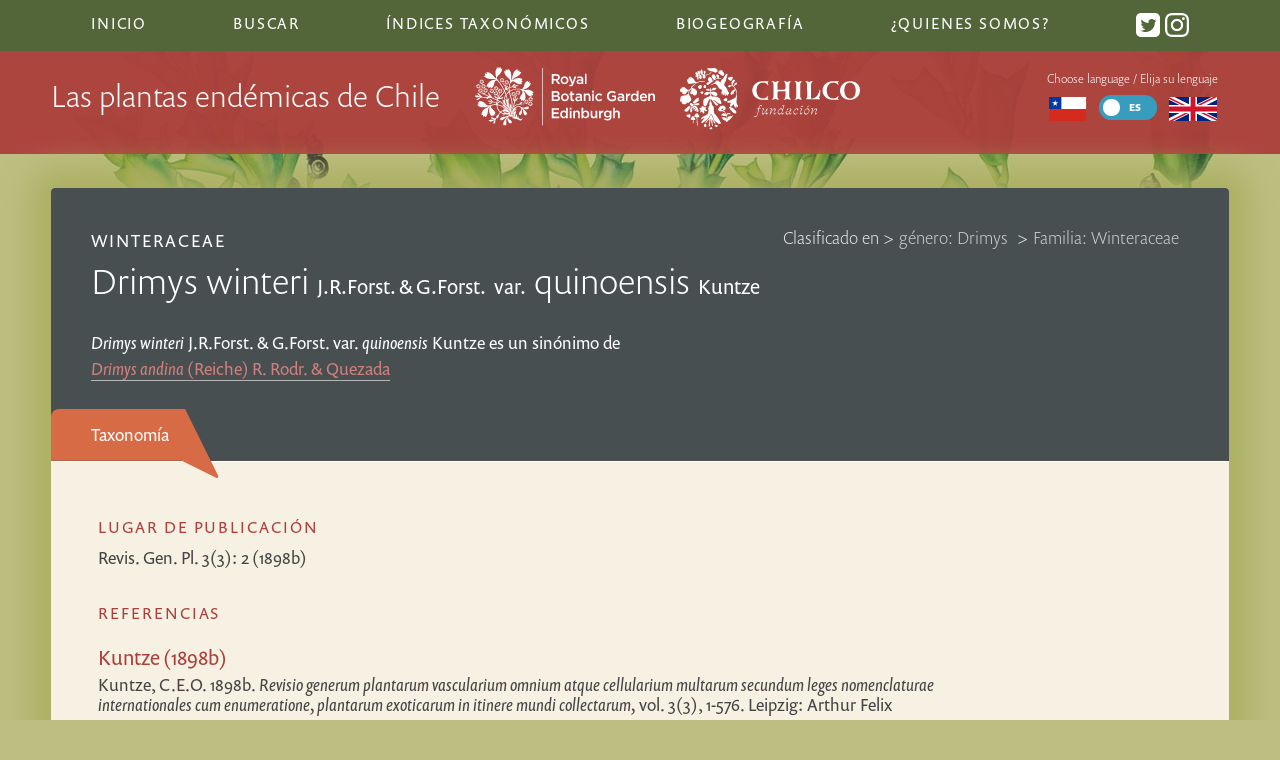

--- FILE ---
content_type: text/html; charset=UTF-8
request_url: https://chileanendemics.rbge.org.uk/es/taxa/drimys-winteri-j-r-forst-g-forst-var-quinoensis-kuntze
body_size: 5289
content:
<!DOCTYPE html>
 <html class="no-js" lang="es">
	<head>
		<meta http-equiv="content-type" content="text/html; charset=utf-8">
									<title>Drimys winteri J.R.Forst. &amp; G.Forst. var. quinoensis Kuntze | Las plantas endémicas de Chile</title>
								<meta name="description" content="The Endemic Plants of Chile – an Annotated Checklist, gives an overview of all known higher plant taxa (conifers, ferns, their allies and flowering plants) that are endemic to Chile and its oceanic islands.">
				
		<meta name="viewport" content="width=device-width, initial-scale=1">
		<link rel="stylesheet" href="/css/style.css">
		<link rel="icon" href="/images/interface/favicon.png" type="image/png" />
		<script type="text/javascript" src="//use.typekit.net/aux0csc.js"></script>
		<script type="text/javascript">try{Typekit.load();}catch(e){}</script>
		<script async src="https://umami.nyehughes.opalstacked.com/script.js" data-website-id="5074875b-f275-4d5e-82b2-9eb8c2e0c10b"></script>
		<script> var site_url = "https://chileanendemics.rbge.org.uk/es/"; var lang = "es"; var translations= {}; </script>
	 
	</head>
	<body class="taxa-detail no-images with-header">
		<!--[if lt IE 9]>
			<h3 style="background: white">Warning: you are using a legacy and unsupported browser and aspects of this site will look broken and fail to work. To use this site, please <a href="http://whatbrowser.org/">upgrade your browser</a>. | Advertencia: se está utilizando un navegador no compatible y legado y los aspectos de este sitio se verá roto y no funcione. Para utilizar este sitio, por favor, <a href="http://whatbrowser.org/intl/es"> actualizar su navegador.</h3>
		<![endif]-->
			<!-- define svg icons -->
								<svg style="display:none" >
										<defs>
											<g id="down-arrow">
		<path d="M12.8,0.3c0.4-0.4,1.1-0.4,1.6,0c0.4,0.4,0.4,1.1,0,1.6L8.1,8C7.7,8.4,7,8.4,6.6,8L0.3,1.9c-0.4-0.4-0.4-1.1,0-1.6
		c0.4-0.4,1.1-0.4,1.6,0l5.5,5C7.4,5.3,12.8,0.3,12.8,0.3z"/>
											</g >
											<g id="loading-indicator"	>
													<g>
														<path d="M50 15A35 35 0 1 0 74.787 25.213" fill="none" stroke="grey" stroke-width="12px"></path>
														<path d="M50 0L50 30L66 15L50 0" fill="grey"></path>
														<animateTransform attributeName="transform" type="rotate" from="0 50 50" to="360 50 50" dur="1.5s" repeatCount="indefinite"></animateTransform>
													</g>
											</g>
										<g id="syn-symbol">
											<circle class="syn-symbol" cx="10" cy="10" r="10"/>
											<g>
												<path fill="white" d="M6.3,13.9c0.8,0.4,1.9,0.8,3.2,0.8c1.5,0,2.4-0.7,2.4-1.8c0-1-0.7-1.6-2.3-2.2C7.3,10,6,8.9,6,7c0-2.1,1.8-3.8,4.6-3.8
													c1.4,0,2.5,0.3,3.1,0.7l-0.6,1.9c-0.5-0.3-1.4-0.6-2.6-0.6C9,5.2,8.4,6,8.4,6.8c0,1,0.8,1.5,2.5,2.1c2.3,0.9,3.4,2,3.4,3.9
													c0,2.1-1.6,3.9-5,3.9c-1.4,0-2.8-0.4-3.5-0.8L6.3,13.9z"/>
											</g>
										</g>
										
										<g id="twitter">
											<path d="M19 0h-14c-2.761 0-5 2.239-5 5v14c0 2.761 2.239 5 5 5h14c2.762 0 5-2.239 5-5v-14c0-2.761-2.238-5-5-5zm-.139 9.237c.209 4.617-3.234 9.765-9.33 9.765-1.854 0-3.579-.543-5.032-1.475 1.742.205 3.48-.278 4.86-1.359-1.437-.027-2.649-.976-3.066-2.28.515.098 1.021.069 1.482-.056-1.579-.317-2.668-1.739-2.633-3.26.442.246.949.394 1.486.411-1.461-.977-1.875-2.907-1.016-4.383 1.619 1.986 4.038 3.293 6.766 3.43-.479-2.053 1.08-4.03 3.199-4.03.943 0 1.797.398 2.395 1.037.748-.147 1.451-.42 2.086-.796-.246.767-.766 1.41-1.443 1.816.664-.08 1.297-.256 1.885-.517-.439.656-.996 1.234-1.639 1.697z"/>
										</g>
										
										<g id="instagram">
			<path d="M12 2.163c3.204 0 3.584.012 4.85.07 3.252.148 4.771 1.691 4.919 4.919.058 1.265.069 1.645.069 4.849 0 3.205-.012 3.584-.069 4.849-.149 3.225-1.664 4.771-4.919 4.919-1.266.058-1.644.07-4.85.07-3.204 0-3.584-.012-4.849-.07-3.26-.149-4.771-1.699-4.919-4.92-.058-1.265-.07-1.644-.07-4.849 0-3.204.013-3.583.07-4.849.149-3.227 1.664-4.771 4.919-4.919 1.266-.057 1.645-.069 4.849-.069zm0-2.163c-3.259 0-3.667.014-4.947.072-4.358.2-6.78 2.618-6.98 6.98-.059 1.281-.073 1.689-.073 4.948 0 3.259.014 3.668.072 4.948.2 4.358 2.618 6.78 6.98 6.98 1.281.058 1.689.072 4.948.072 3.259 0 3.668-.014 4.948-.072 4.354-.2 6.782-2.618 6.979-6.98.059-1.28.073-1.689.073-4.948 0-3.259-.014-3.667-.072-4.947-.196-4.354-2.617-6.78-6.979-6.98-1.281-.059-1.69-.073-4.949-.073zm0 5.838c-3.403 0-6.162 2.759-6.162 6.162s2.759 6.163 6.162 6.163 6.162-2.759 6.162-6.163c0-3.403-2.759-6.162-6.162-6.162zm0 10.162c-2.209 0-4-1.79-4-4 0-2.209 1.791-4 4-4s4 1.791 4 4c0 2.21-1.791 4-4 4zm6.406-11.845c-.796 0-1.441.645-1.441 1.44s.645 1.44 1.441 1.44c.795 0 1.439-.645 1.439-1.44s-.644-1.44-1.439-1.44z"/>
										</g>
										
										</defs>
								</svg>
		<header>
			<nav class="top-nav">
												<ul>
					<li class=""> <a href="https://chileanendemics.rbge.org.uk/es/">Inicio</a></li>
					<li class=""><a href="https://chileanendemics.rbge.org.uk/es/search">Buscar</a></li>
					<li class=" contains-subitems">Índices taxonómicos
						<ul class="sublist">
							<li class=""><a href="https://chileanendemics.rbge.org.uk/es/indexes/taxa#A">Índice de los taxones</a></li>
							<li class=""><a href="https://chileanendemics.rbge.org.uk/es/indexes/common-names">Índice de nombres comunes</a></li>
							<li class=""><a href="https://chileanendemics.rbge.org.uk/es/taxonomic-groups/endemic-genera">Índice de géneros endémicos</a></li>
							<li class=""><a href="https://chileanendemics.rbge.org.uk/es/indexes/node-diagram-canvas">Network visualisation of taxonomic relationships</a></li>
							<li class=""><a href="https://chileanendemics.rbge.org.uk/es/indexes/tree">Tree visualisation of taxonomic hierachy</a></li>
							<li class=""><a href="https://chileanendemics.rbge.org.uk/es/indexes/sunburst">Sunburst visualisation of taxonomic hierachy</a></li>
						</ul>
					</li>
					<li class=" contains-subitems">Biogeografía
						<ul class="sublist" >
														<li class=" contains-subitems"><a href="#">Hábitats <span class="disclosure-arrow">▶︎</span></a>
								<ul class="sublist subsublist">
									<button class="sublist-close"><span class="disclosure-arrow">◀︎</span> Back to main menu</button>
									<h3>Hábitats</h3>
																			<li><a href="https://chileanendemics.rbge.org.uk/es/habitats/desert">Desierto</a></li>
																			<li><a href="https://chileanendemics.rbge.org.uk/es/habitats/andean-desert-1">Desierto Andino</a></li>
																			<li><a href="https://chileanendemics.rbge.org.uk/es/habitats/hyperarid-desert">Desierto hiperárido</a></li>
																			<li><a href="https://chileanendemics.rbge.org.uk/es/habitats/coastal-desert">Desierto y semidesierto costero</a></li>
																			<li><a href="https://chileanendemics.rbge.org.uk/es/habitats/fog-oasis">Oasis de niebla</a></li>
																			<li><a href="https://chileanendemics.rbge.org.uk/es/habitats/flowering-desert">Desierto florido</a></li>
																			<li><a href="https://chileanendemics.rbge.org.uk/es/habitats/semidesert">Semidesierto</a></li>
																			<li><a href="https://chileanendemics.rbge.org.uk/es/habitats/coastal-cordillera-in-the-semidesert">Cordillera costera (semidesierto)</a></li>
																			<li><a href="https://chileanendemics.rbge.org.uk/es/habitats/semiarid-andean-cordillera">Cordillera de los Andes (semidesierto)</a></li>
																			<li><a href="https://chileanendemics.rbge.org.uk/es/habitats/mediterranean">Mediterráneo</a></li>
																			<li><a href="https://chileanendemics.rbge.org.uk/es/habitats/coastal-matorral">Matorral costero</a></li>
																			<li><a href="https://chileanendemics.rbge.org.uk/es/habitats/central-plain-steppe">Estepa de la Llanura Central</a></li>
																			<li><a href="https://chileanendemics.rbge.org.uk/es/habitats/matorral-sclerophyllous-forest">Matorral y bosque esclerófilo montano</a></li>
																			<li><a href="https://chileanendemics.rbge.org.uk/es/habitats/forests">Bosques templados</a></li>
																			<li><a href="https://chileanendemics.rbge.org.uk/es/habitats/valdivian-rainforest">Bosque laurifolio</a></li>
																			<li><a href="https://chileanendemics.rbge.org.uk/es/habitats/juan-fernández-rainforest">Bosque laurifolio Juan Fernández</a></li>
																			<li><a href="https://chileanendemics.rbge.org.uk/es/habitats/relict-forests-in-the-semidesert">Bosque costero relicto</a></li>
																			<li><a href="https://chileanendemics.rbge.org.uk/es/habitats/patagonian-steppe">Estepa Patagonica y Bosques Subpolares Magallánicos</a></li>
																			<li><a href="https://chileanendemics.rbge.org.uk/es/habitats/wetlands">Humedales</a></li>
																	</ul>
							</li>
							<li class=" contains-subitems" ><a href="#">Regiones <span class="disclosure-arrow">▶︎</span></a>
								<ul class="sublist subsublist" >
									<button class="sublist-close"><span class="disclosure-arrow">◀︎</span>Back to main menu</button>	
									<h3>Regiones</h3>	
																			<li><a href="https://chileanendemics.rbge.org.uk/es/regions/i">Tarapacá</a></li>
																			<li><a href="https://chileanendemics.rbge.org.uk/es/regions/ii">Antofagasta</a></li>
																			<li><a href="https://chileanendemics.rbge.org.uk/es/regions/iii">Atacama</a></li>
																			<li><a href="https://chileanendemics.rbge.org.uk/es/regions/iv">Coquimbo</a></li>
																			<li><a href="https://chileanendemics.rbge.org.uk/es/regions/v">Valparaíso</a></li>
																			<li><a href="https://chileanendemics.rbge.org.uk/es/regions/rm">Metropolitana</a></li>
																			<li><a href="https://chileanendemics.rbge.org.uk/es/regions/vi">Del General Libertador Bernardo O&#039;Higgins</a></li>
																			<li><a href="https://chileanendemics.rbge.org.uk/es/regions/vii">Maule</a></li>
																			<li><a href="https://chileanendemics.rbge.org.uk/es/regions/viii">Biobío</a></li>
																			<li><a href="https://chileanendemics.rbge.org.uk/es/regions/ix">Araucanía</a></li>
																			<li><a href="https://chileanendemics.rbge.org.uk/es/regions/xiv">Los Ríos</a></li>
																			<li><a href="https://chileanendemics.rbge.org.uk/es/regions/x">Los Lagos</a></li>
																			<li><a href="https://chileanendemics.rbge.org.uk/es/regions/xi">Aysén del General Carlos Ibáñez del Campo</a></li>
																			<li><a href="https://chileanendemics.rbge.org.uk/es/regions/xii">Magallanes y la Antártica Chilena</a></li>
																			<li><a href="https://chileanendemics.rbge.org.uk/es/regions/jf">Archipiélago de Juan Fernández</a></li>
																			<li><a href="https://chileanendemics.rbge.org.uk/es/regions/id">Islas Desventuradas</a></li>
																			<li><a href="https://chileanendemics.rbge.org.uk/es/regions/xv">Arica y Parinacota</a></li>
																			<li><a href="https://chileanendemics.rbge.org.uk/es/regions/xvi">Ñuble</a></li>
																			<li><a href="https://chileanendemics.rbge.org.uk/es/regions/ip">Isla de Pascua</a></li>
																	</ul>
							</li>
						</ul>
					</li>		
					<li class=""><a href="https://chileanendemics.rbge.org.uk/es/about">¿Quienes somos?</a></li>
					<li class="social">
						<a href="https://twitter.com/ChileEndemics"> <svg class="icon" viewBox="0 0 24 24" preserveAspectRatio="xMidYMid"><use xlink:href="#twitter"></use></svg></a>
						<a href="https://www.instagram.com/chileendemics/"> <svg class="icon" viewBox="0 0 24 24" preserveAspectRatio="xMidYMid"><use xlink:href="#instagram"></use></svg></a>
					</li>
				</ul>
			</nav>
			<div class="masthead">
				<div class="masthead-inner">
					<div class="headline">
						<h1 class="responsive_headline">Las plantas endémicas de Chile</h1>
						<img class="rbge-logo" src="/images/interface/rbge_logo_rev.svg" alt="RBGE logo" />
						<img class="chilco-logo" src="/images/interface/chilco-logo.svg" alt="Fundacíon Chilco logo" />
					</div>	
					<div class="lang-chooser-container">
						<button class="menu-icon" aria-label="Main Menu">
							<svg class="menu-icon btn-content" width="100" height="100" viewBox="0 0 100 100" stroke="white">
								<path id="top" d="M 20,29 H 80" />
								<path id="middle" d="M 20,50 H 80" />
								<path id="bottom" d="M 20,71 H 80" />
							</svg>
						</button>
						<div  class="lang-chooser">
							<p>Choose language / Elija su lenguaje</p>
																												<a href="" title="Español">
									<img src="/images/interface/Flag_of_Chile.svg" alt="Español"/>
							</a>
						
							<span class="switch">
								<input type="checkbox" id="s5"
																	>
								<label for="s5" data-on="EN" data-off="ES"></label>
							</span>
							
								<a href="https://chileanendemics.rbge.org.uk/taxa/drimys-winteri-j-r-forst-g-forst-var-quinoensis-kuntze" title="English">
									<img src="/images/interface/Flag_of_the_United_Kingdom.svg" alt="English"/>
								</a>
						</div> <!--lang-chooser-->
					</div> <!--lang-chooser-container-->
						
				</div> <!-- masthead-inner -->
			</div>
		</header>
		<div id="container">
			<article>
											
		
			
		<div class="article-header">
		<div class="taxonomic-links">	
			<ol class="classified-in">
				<li>Clasificado en > </li>
				<li>
					<a href="https://chileanendemics.rbge.org.uk/es/taxonomic-groups/drimys" class="genus">
					 género: Drimys </a> >
				</li>
									<li>
						<a href=" https://chileanendemics.rbge.org.uk/es/taxonomic-groups/winteraceae" class="tribe">
							Familia: Winteraceae
						</a>
					</li>
							</ol>
			<div class="prev-next-links">
																			</div>
		</div>
					<a class="family" href="https://chileanendemics.rbge.org.uk/es/taxonomic-groups/winteraceae" class="tribe">
				Winteraceae
			</a>
						<h2 class="taxa-name">		<i class="taxonomy">Drimys winteri</i>
		<span class="author">J.R.Forst. &amp; G.Forst.</span>
		<span class="infra-status">var.</span>
		<i class="taxonomy">quinoensis</i>
		<span class="author"> Kuntze</span>	</h2>
				<div class="is_a_syn">
			<p>		<i class="taxonomy">Drimys winteri</i>
		<span class="author">J.R.Forst. &amp; G.Forst.</span>
		<span class="infra-status">var.</span>
		<i class="taxonomy">quinoensis</i>
		<span class="author"> Kuntze</span>	 es un sinónimo de<br />
												<a href="https://chileanendemics.rbge.org.uk/es/taxa/drimys-andina-reiche-r-rodr-quezada">
						<i class="taxonomy">Drimys andina</i>
						(Reiche) R. Rodr. &amp; Quezada
						<b class="iicon-chevron-sign-right"></b>
					</a>
							</p>
		</div>
	 	</div> <!--article-header-->
	<div class="article-content">
		<nav class="tabs info-tabs">
			<ul>
				<li><a href="#taxonomy">Taxonomía</a></li><!--
				--><li><a href="#biogeography">Biogeografía</a></li><!--
				--><li><a href="#descriptions">Descripciones</a></li>
			</ul>
		</nav> 
		<div class="main" >
			<article id="taxonomy" class="tabbed">
													<h3>Lugar de publicación</h3>
					<p>
																		Revis. Gen. Pl. 3(3): 2 (1898b)
																</p>
																																																<h3>Referencias</h3>
				<ul>
											<li>
							<h4 class="reference-title">Kuntze (1898b)</h4>
							<p>
																	Kuntze, C.E.O.
									
																1898b. <em>Revisio generum plantarum vascularium omnium atque cellularium multarum secundum leges nomenclaturae internationales cum enumeratione, plantarum exoticarum in itinere mundi collectarum,</em> vol. 3(3), 1-576. Leipzig: Arthur Felix
							</p>
						</li>
															</ul>
														</article><!-- taxonomy -->
			<article id="biogeography" class="tabbed">
																													
							</article><!-- biogeography -->
			<article id="descriptions" class="tabbed">
					
																																							</article><!-- descriptions -->
		</div><!-- main-->
   </div> <!--article-content-->
			</article>
		</div> <!--container-->
		<footer>
			<div class="footer-inner">
				<img class="rbge-logo" src="/images/interface/rbge_logo_rev.svg" alt="RBGE logo" />
				<div class="details">
					<ul>
						<li><a href="http://www.rbge.org.uk/accessibility" title="">Accesibilidad</a></li>
						<li><a href="http://www.rbge.org.uk/sitemap" title="">Mapa del sitio</a></li>
						<li><a href="http://www.rbge.org.uk/privacy-policy" title="">Privacidad y cookies de política</a></li>
						<li><a href="http://www.rbge.org.uk/terms-and-conditions" title="">Terminos y condiciones de uso</a></li>
					</ul>
					<small>El catálogo de las plantas endémcias de Chile es un sitio dependiente del <a href="http://www.rbge.org.uk/">Real Jardín Botánico de Edimburgo.</a> Copyright © 2026 Real Jardín Botánico de Edimburgo. </small>
					<small>Sitio desarrollado y diseñado por <a href="https://nyehughes.studio/">Nye Hughes Studio</a></small>
				</div>
			</div>
		</footer>
		<script	src="https://maps.googleapis.com/maps/api/js?key=AIzaSyDHeeYg_FOTXMl8d65C8aAKTq__Bd3ONP8&language=es">
		</script>
		<script src="/js/min/script-min.js"></script>
					</body>
</html>